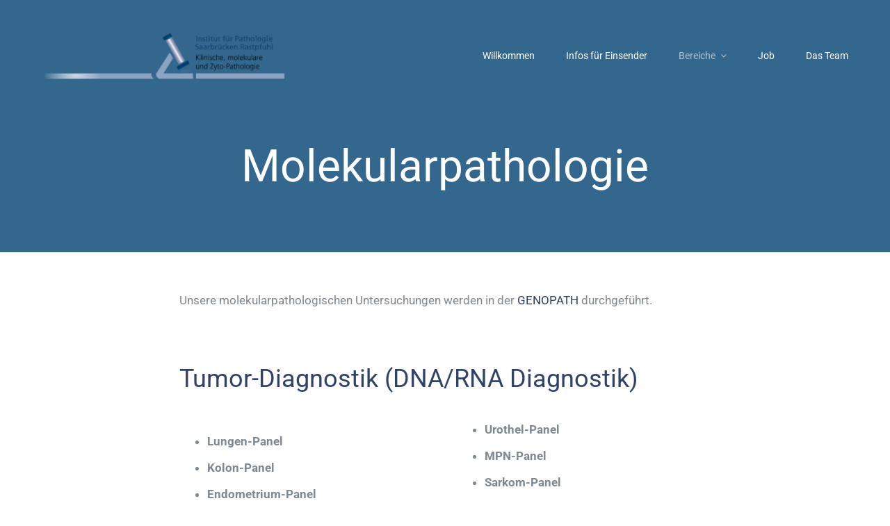

--- FILE ---
content_type: text/html; charset=UTF-8
request_url: https://pathologie-saarbruecken.de/wp-admin/admin-ajax.php
body_size: -31
content:
40107.fc20cb9f0fdbee2ac59643bc05843c63